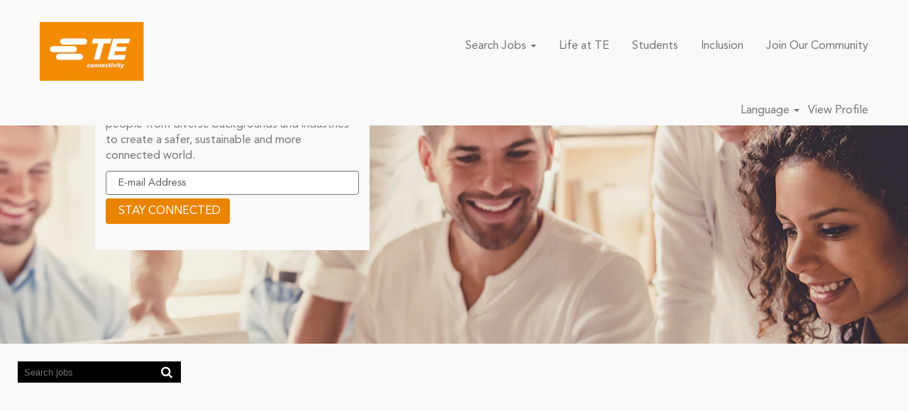

--- FILE ---
content_type: text/html;charset=UTF-8
request_url: https://careers.te.com/default/go/Other-Business-Support/3613500/?q=
body_size: 83000
content:
<!DOCTYPE html>
<html class="html5" xml:lang="en-US" lang="en-US" xmlns="http://www.w3.org/1999/xhtml">

        <head>
            <meta http-equiv="X-UA-Compatible" content="IE=edge,chrome=1" />
            <meta http-equiv="Content-Type" content="text/html;charset=UTF-8" />
            <meta http-equiv="Content-Type" content="text/html; charset=utf-8" />
                <meta name="viewport" content="width=device-width, initial-scale=1.0" />
                        <link type="text/css" class="keepscript" rel="stylesheet" href="https://careers.te.com/platform/bootstrap/3.4.8_NES/css/bootstrap.min.css" />
                            <link type="text/css" rel="stylesheet" href="/platform/css/j2w/min/bootstrapV3.global.responsive.min.css?h=906dcb68" />
                            <link type="text/css" rel="stylesheet" href="/platform/csb/css/navbar-fixed-top.css" />
                <script type="text/javascript" src="https://performancemanager8.successfactors.com/verp/vmod_v1/ui/extlib/jquery_3.5.1/jquery.js"></script>
                <script type="text/javascript" src="https://performancemanager8.successfactors.com/verp/vmod_v1/ui/extlib/jquery_3.5.1/jquery-migrate.js"></script>
            <script type="text/javascript" src="/platform/js/jquery/jquery-migrate-1.4.1.js"></script>
                <script type="application/javascript">
                </script>
            <title>Careers | Business Support | TE Connectivity</title>
        <meta name="title" content="Careers | Business Support | TE Connectivity" />
        <meta name="keywords" content="jobs, careers, TE Connectivity jobs, business support, engineering jobs, engineer, connectors, sensors," />
        <meta name="description" content="Apply online to jobs at TE Connectivity: Engineering Jobs, Manufacturing Jobs, Operations Jobs, Sales Jobs, Human Resource Jobs, and more." />   
        <link rel="canonical" href="https://careers.te.com/default/go/Other-Business-Support/3613500/" />      
        <link rel="alternate" type="application/rss+xml" title="Other Business Support" href="https://careers.te.com/services/rss/category/?catid=3613500" />

        <meta prefix="og: http://ogp.me/ns#" property="og:title" content="Careers | Business Support | TE Connectivity" />
        <meta prefix="og: http://ogp.me/ns#" property="og:description" content="Apply online to jobs at TE Connectivity: Engineering Jobs, Manufacturing Jobs, Operations Jobs, Sales Jobs, Human Resource Jobs, and more." />
        <meta name="twitter:card" content="summary" />
        <meta name="twitter:title" content="Careers | Business Support | TE Connectivity" />
        <meta name="twitter:description" content="Apply online to jobs at TE Connectivity: Engineering Jobs, Manufacturing Jobs, Operations Jobs, Sales Jobs, Human Resource Jobs, and more." />
                <link type="text/css" rel="stylesheet" href="//rmkcdn.successfactors.com/e2907dff/380f170c-31e4-4d41-afc7-7.css" />
                            <link type="text/css" rel="stylesheet" href="/platform/csb/css/header1.css?h=906dcb68" />
                            <link type="text/css" rel="stylesheet" href="/platform/css/j2w/min/sitebuilderframework.min.css?h=906dcb68" />
                            <link type="text/css" rel="stylesheet" href="/platform/css/j2w/min/sitebuilderframeworkunify.min.css?h=906dcb68" />
                            <link type="text/css" rel="stylesheet" href="/platform/css/j2w/min/BS3ColumnizedSearch.min.css?h=906dcb68" />
                            <link type="text/css" rel="stylesheet" href="/platform/fontawesome4.7/css/font-awesome-4.7.0.min.css?h=906dcb68" /><!-- Global site tag (gtag.js) - Google Analytics -->
<script async src="https://www.googletagmanager.com/gtag/js?id=UA-76808626-1"></script>
<script>
  window.dataLayer = window.dataLayer || [];
  function gtag(){dataLayer.push(arguments);}
  gtag('js', new Date());

  gtag('config', 'UA-76808626-1');
</script>
<script type='text/javascript' src='//platform-api.sharethis.com/js/sharethis.js#property=5b0efd25a6eebd0011a33ba4&product=sticky-share-buttons' async='async'></script>



        <link rel="shortcut icon" href="//rmkcdn.successfactors.com/e2907dff/905ce309-95ed-4020-875d-3.jpg" type="image/x-icon" />
                            <link type="text/css" rel="stylesheet" href="/platform/csb/css/fullContent.css?h=906dcb68" />
            <style id="antiClickjack" type="text/css">body{display:none !important;}</style>
            <script type="text/javascript" id="antiClickJackScript">
                if (self === top) {
                    var antiClickjack = document.getElementById("antiClickjack");
                    antiClickjack.parentNode.removeChild(antiClickjack);
                } else {
                    top.location = self.location;
                }
            </script>
        </head>

        <body class="coreCSB talentlanding-page body unify body" id="body">

        <div id="outershell" class="outershell">

    <div class="cookiePolicy cookiemanager" style="display:none" role="region" aria-labelledby="cookieManagerModalLabel">
        <div class="centered">
                <p>We use cookies to offer you the best possible website experience. Your cookie preferences will be stored in your browser’s local storage. This includes cookies necessary for the website's operation. Additionally, you can freely decide and change any time whether you accept cookies or choose to opt out of cookies to improve website's performance, as well as cookies used to display content tailored to your interests. Your experience of the site and the services we are able to offer may be impacted if you do not accept all cookies.</p>
            <button id="cookie-bannershow" tabindex="1" data-toggle="modal" data-target="#cookieManagerModal" class="link cookieSmallBannerButton secondarybutton shadowfocus">
                Modify Cookie Preferences</button>
            <div id="reject-accept-cookiewrapper">
            <button id="cookie-accept" tabindex="1" class="cookieSmallBannerButton cookiemanageracceptall shadowfocus">
                Accept All Cookies</button>
            </div>
        </div>
    </div>

    <div id="header" class="header headermain navbar navbar-default navbar-fixed-top" role="banner">
            <div id="headerbordertop" class="headerbordertop"></div>
        <script type="text/javascript">
            //<![CDATA[
            $(function()
            {
                /* Using 'skipLinkSafari' to include CSS styles specific to Safari. */
                if (navigator.userAgent.indexOf('Safari') != -1 && navigator.userAgent.indexOf('Chrome') == -1) {
                    $("#skipLink").attr('class', 'skipLinkSafari');
                }
            });
            //]]>
             $(document).ready(function() {
                $("#skipLink").click(function (e) {
                    e.preventDefault();
                    $("#content").focus().css('outline','none');
                    var offset = $(':target').offset();
                    var fixedHeaderHeight = $("#header").innerHeight();
                    var scrollto = offset.top - fixedHeaderHeight;
                    $('html, body').animate({scrollTop:scrollto}, 0);
                });
              });

        </script>
        <div id="skip">
            <a href="#content" id="skipLink" class="skipLink" title="Skip to main content"><span>Skip to main content</span></a>
        </div>

        <div class="limitwidth">
            <div class="menu desktop upper">
                <div class="inner" role="navigation" aria-label="Header Menu">
                        <a href="https://careers.te.com/" title="TE Connectivity" style="display:inline-block">
                            <img class="logo" src="//rmkcdn.successfactors.com/e2907dff/905ce309-95ed-4020-875d-3.jpg" alt="TE Connectivity" />
                        </a>
                    <ul class="nav nav-pills" role="list">
        <li class="dropdown">
            <a id="header1top0MenuButton" class="dropdown-toggle" data-toggle="dropdown" href="#" role="button" aria-expanded="false" title="Search Jobs" aria-controls="header1top0">
                Search Jobs <b class="caret"></b>
            </a>
            <ul class="dropdown-menu company-dropdown headerdropdown" id="header1top0" role="menu" aria-labelledby="header1top0MenuButton">
                        <li role="none"><a role="menuitem" href="/default/go/Engineering-&amp;-Technology/3605900/" title="Engineering &amp; Technology">Engineering &amp; Technology</a></li>
                        <li role="none"><a role="menuitem" href="/default/go/Manufacturing-&amp;-Operations/3613200/" title="Manufacturing &amp; Operations">Manufacturing &amp; Operations</a></li>
                        <li role="none"><a role="menuitem" href="/default/go/Supply-Chain-Operations/3609700/" title="Supply Chain Operations">Supply Chain Operations</a></li>
                        <li role="none"><a role="menuitem" href="/go/Sales-&amp;-Marketing/3608000/" title="Sales &amp; Marketing">Sales &amp; Marketing</a></li>
                        <li role="none"><a role="menuitem" href="/default/go/General-Management/3611100/" title="Strategy &amp; General Management">Strategy &amp; General Management</a></li>
                        <li role="none"><a role="menuitem" href="/default/go/Finance-&amp;-Accounting/3606500/" title="Finance &amp; Accounting">Finance &amp; Accounting</a></li>
                        <li role="none"><a role="menuitem" href="/default/go/Human-Resources/3611400/" title="Human Resources">Human Resources</a></li>
                        <li role="none"><a role="menuitem" href="/default/go/Customer-Service/3609000/" title="Customer Service">Customer Service</a></li>
                        <li role="none"><a role="menuitem" href="/default/go/Other-Business-Support/3613500/" title="Other Business Support">Other Business Support</a></li>
            </ul>
        </li>
        <li><a href="/content/Life-at-TE-/?locale=en_US" title="Life at TE ">Life at TE </a></li>
        <li><a href="/content/Students-/?locale=en_US" title="Students ">Students </a></li>
        <li><a href="/content/Inclusion/?locale=en_US" title="Inclusion">Inclusion</a></li>
        <li><a href="https://careers.te.com/lp/Join%20Our%20Talent%20Network%20-%20Life%20at%20TE/f6dfb8c7af81608d/?locale=en_US&amp;utm_source=careersite&amp;utm_campaign=Life at TE" title="Join Our Community" target="_blank">Join Our Community</a></li>
                    </ul>
                </div>
            </div>
        </div>

        <div class="menu mobile upper">
                <a href="https://careers.te.com/" title="TE Connectivity">
                    <img class="logo" src="//rmkcdn.successfactors.com/e2907dff/905ce309-95ed-4020-875d-3.jpg" alt="TE Connectivity" />
                </a>
            <div class="nav">
                    <div class="dropdown mobile-search">
                        <button id="searchToggleBtn" type="button" title="Search" aria-label="Search" class="dropdown-toggle" data-toggle="collapse" data-target="#searchSlideNav"><span class="mobilelink fa fa-search"></span></button>
                        <div id="searchSlideNav" class="dropdown-menu search-collapse">

        <input name="createNewAlert" type="hidden" value="false" />
        <div class="well well-small searchwell" role="search">
            <div class="row">

                <div class="col-lg-10">
                    <div class="input-group form-group">
                        <span class="input-group-addon glyphicon glyphicon-search" aria-label="Search by Keyword" title="Search by Keyword" id="sizing-addon1"></span>
                        <input type="search" data-testid="searchByKeywords" class="form-control" autocomplete="false" name="q" aria-label="Search by Keyword" placeholder="Search by Keyword" maxlength="50" />
                    </div>
                </div>
                <div class="col-lg-2">
                            <button onclick="navToSearchResults()" class="btn keywordsearchbutton" data-testid="submitJobSearchBtn" title="Search Jobs">Search Jobs</button>
                </div>
            </div>
        </div>

        <script type="text/javascript">
            //<![CDATA[
            window.savedFilter = "null";
            var isBrandedHostName = "false";
            //String isBrandedHostName is being used as multiple other places, so creating a new boolean variable to handle job search href.
            var isBrandedHostNameBool = "false" === "true";

            function navToSearchResults() {
                var brand = "";
                var isBrandFormEnabled = "false" === "true";
                if(j2w.SearchManager && j2w.SearchManager.search){
                    j2w.SearchResultsUnify.removeResultContent();
                    j2w.SearchManager.search(null);
                } else{
                    var sQueryParm = "";
                    $(".well-small.searchwell input:visible").each(function(index,item) {
                        sQueryParm += encodeURIComponent(item.name) + "=" + encodeURIComponent(item.value) + "&"
                    });
                    if (isBrandedHostNameBool) {
                        window.location.href = '/search/?'+ sQueryParm;
                    } else {
                        window.location.href = (brand && isBrandFormEnabled ? '/' + brand : '') + '/search/?'+ sQueryParm;
                    }
                }
            }

            (function(){

                var oSearchInputs = $('.searchwell .input-group > input');
                var submitButton = $('.searchwell .keywordsearchbutton:visible');
                oSearchInputs.on('keyup', function (e) {
                    if(e?.key?.toLowerCase() === 'enter') {
                        submitButton.trigger('click');
                    }
                });

            })()

            //]]>
        </script>
                        </div>
                    </div>
                <div class="dropdown mobile-nav">
                    <a id="hamburgerToggleBtn" href="#" title="Menu" aria-label="Menu" class="dropdown-toggle" aria-controls="nav-collapse-design1" aria-expanded="false" role="button" data-toggle="collapse" data-target="#nav-collapse-design1"><span class="mobilelink fa fa-bars"></span></a>
                    <ul id="nav-collapse-design1" class="dropdown-menu nav-collapse">
        <li class="dropdown">
            <a id="header1bot0MenuButton" class="dropdown-toggle" data-toggle="dropdown" href="#" role="button" aria-expanded="false" title="Search Jobs" aria-controls="header1bot0">
                Search Jobs <b class="caret"></b>
            </a>
            <ul class="dropdown-menu company-dropdown headerdropdown" id="header1bot0" role="menu" aria-labelledby="header1bot0MenuButton">
                        <li role="none"><a role="menuitem" href="/default/go/Engineering-&amp;-Technology/3605900/" title="Engineering &amp; Technology">Engineering &amp; Technology</a></li>
                        <li role="none"><a role="menuitem" href="/default/go/Manufacturing-&amp;-Operations/3613200/" title="Manufacturing &amp; Operations">Manufacturing &amp; Operations</a></li>
                        <li role="none"><a role="menuitem" href="/default/go/Supply-Chain-Operations/3609700/" title="Supply Chain Operations">Supply Chain Operations</a></li>
                        <li role="none"><a role="menuitem" href="/go/Sales-&amp;-Marketing/3608000/" title="Sales &amp; Marketing">Sales &amp; Marketing</a></li>
                        <li role="none"><a role="menuitem" href="/default/go/General-Management/3611100/" title="Strategy &amp; General Management">Strategy &amp; General Management</a></li>
                        <li role="none"><a role="menuitem" href="/default/go/Finance-&amp;-Accounting/3606500/" title="Finance &amp; Accounting">Finance &amp; Accounting</a></li>
                        <li role="none"><a role="menuitem" href="/default/go/Human-Resources/3611400/" title="Human Resources">Human Resources</a></li>
                        <li role="none"><a role="menuitem" href="/default/go/Customer-Service/3609000/" title="Customer Service">Customer Service</a></li>
                        <li role="none"><a role="menuitem" href="/default/go/Other-Business-Support/3613500/" title="Other Business Support">Other Business Support</a></li>
            </ul>
        </li>
        <li><a href="/content/Life-at-TE-/?locale=en_US" title="Life at TE ">Life at TE </a></li>
        <li><a href="/content/Students-/?locale=en_US" title="Students ">Students </a></li>
        <li><a href="/content/Inclusion/?locale=en_US" title="Inclusion">Inclusion</a></li>
        <li><a href="https://careers.te.com/lp/Join%20Our%20Talent%20Network%20-%20Life%20at%20TE/f6dfb8c7af81608d/?locale=en_US&amp;utm_source=careersite&amp;utm_campaign=Life at TE" title="Join Our Community" target="_blank">Join Our Community</a></li>
                    </ul>
                </div>
            </div>
        </div>
        <div class="lower headersubmenu">
            <div class="inner limitwidth">
                <div class="links">
                        <div id="langListContainer" class="language node dropdown header-one headerlocaleselector">
        <a id="langDropDownToggleBtn" class="dropdown-toggle languageselector" role="button" aria-expanded="false" data-toggle="dropdown" href="#" aria-controls="langListDropDown">Language <span class="caret"></span></a>
        <ul id="langListDropDown" role="menu" aria-labelledby="langDropDownToggleBtn" class="dropdown-menu company-dropdown headerdropdown">
                <li role="none">
                    <a role="menuItem" href="https://careers.te.com?locale=cs_CZ" lang="cs-CZ">Ceština (Ceská republika)</a>
                </li>
                <li role="none">
                    <a role="menuItem" href="https://careers.te.com?locale=de_DE" lang="de-DE">Deutsch (Deutschland)</a>
                </li>
                <li role="none">
                    <a role="menuItem" href="https://careers.te.com?locale=en_US" lang="en-US">English (United States)</a>
                </li>
                <li role="none">
                    <a role="menuItem" href="https://careers.te.com?locale=es_ES" lang="es-ES">Español (España)</a>
                </li>
                <li role="none">
                    <a role="menuItem" href="https://careers.te.com?locale=fr_FR" lang="fr-FR">Français (France)</a>
                </li>
                <li role="none">
                    <a role="menuItem" href="https://careers.te.com?locale=ja_JP" lang="ja-JP">日本語 (日本)</a>
                </li>
                <li role="none">
                    <a role="menuItem" href="https://careers.te.com?locale=ko_KR" lang="ko-KR">한국어 (대한민국)</a>
                </li>
                <li role="none">
                    <a role="menuItem" href="https://careers.te.com?locale=nl_NL" lang="nl-NL">Nederlands (Nederland)</a>
                </li>
                <li role="none">
                    <a role="menuItem" href="https://careers.te.com?locale=pt_BR" lang="pt-BR">Português (Brasil)</a>
                </li>
                <li role="none">
                    <a role="menuItem" href="https://careers.te.com?locale=zh_CN" lang="zh-CN">简体中文 (中文)</a>
                </li>
        </ul>
                        </div>
                        <div class="profile node">
			<div class="profileWidget">
					<a href="#" onclick="j2w.TC.handleViewProfileAction(event)" xml:lang="en-US" lang="en-US" style=" ">View Profile</a>
			</div>
                        </div>





                </div>
            </div>
        </div>
    </div>
    <style type="text/css">
        #content {
            padding-top: 0px;
        }
    </style>

    <script type="text/javascript" classhtmlattribute="keepscript" src="/platform/js/j2w/j2w.bootstrap.collapse.js"></script>
    <script type="text/javascript" classhtmlattribute="keepscript" src="/platform/js/j2w/j2w.bootstrap.dropdown.js"></script>
        
        <script type="text/javascript">
            //<![CDATA[
                $(document).on('resizeFixedHeader', function () {
                    $('#fixedHeaderInlineStyle').remove();
                    $("<style type='text/css' id='fixedHeaderInlineStyle'>@media only screen and (min-width: 767px) { body { padding-top: " + $('#header').outerHeight(true) + "px;} }</style>").appendTo("head");
                }).trigger('resizeFixedHeader');
                $(window).on( "ready", function() {
                    $(document).trigger('resizeFixedHeader');
                });
                $(window).on( "load", function() {
                    $(document).trigger('resizeFixedHeader');
                });
            //]]>
        </script>
            <div id="innershell" class="innershell">
                <div id="content" tabindex="-1" class="content" role="main">
                    <div class="inner">
        <div id="category-header" class="sr-only">
                    <h1 id="category-name" class="sr-only">Other Business Support
                    </h1>
        </div>
    <style type="text/css">
        .tcjoin364f795e93770932 input{
            border: 1px solid #747678;
        }
        .tcjoin364f795e93770932 input:focus{
            border: 1px dashed #5B94FF !important;
            outline: none !important;
        }
    </style>
    <div dir="auto" style=" " class="tcjoin tcjoin364f795e93770932 rtltextaligneligible center unmodified backgroundimage87190521-adf6-4204-8a58-c         backgroundcolor43b8a8c913e25102 displayDT ">
        <div class="inner">
            <div class="blank col-sm-1">
            </div>
            <div class="inner col-sm-4">
                <div class="join backgroundcolor43b8a8c913e25102" title="">
                            <h2 class="h1 fontcolorcd4208c589d25186 fontalign-left" style="font-family:custom011f79a2ced74152a008f; font-size:30px;">
                                BUSINESS SUPPORT</h2>

                    <div class="fontcolor84991b48634be7f9" style="font-family:custom011f79a2ced74152a008f; font-size:16px;"><p>You will unleash your potential working with people from diverse backgrounds and industries to create a safer, sustainable and more connected world.</p>
                    </div>
                    <form class="join-form form-control-100 fontcolor84991b48634be7f9" action="https://career8.successfactors.com/career?site=&amp;company=TEConnect&amp;lang=en%5FUS&amp;login_ns=register&amp;career_ns=home&amp;navBarLevel=MY_PROFILE" method="post" onsubmit="j2w.TC.handleJoinForm(event)">
                            <input name="ucc_email" class="join-email form-control" aria-label="E-mail Address" placeholder="E-mail Address" type="text" autocomplete="off" />
                        <input value="STAY CONNECTED" title="STAY CONNECTED" type="submit" class="join-submit btn" style="font-family:custom011f79a2ced74152a008f; font-size:16px;" />
                    </form>
                </div>
            </div>
            <div class="blank col-sm-7">
            </div>
        </div>
    </div>

    <div class="customPlugin customPlugin-7e923b55d83f613c displayDTM">
        <div class="inner"><!-- Google tag (gtag.js) -->
<script async src="https://www.googletagmanager.com/gtag/js?id=G-2F3QPKZX8N"></script>
<script>
  window.dataLayer = window.dataLayer || [];
  function gtag(){dataLayer.push(arguments);}
  gtag('js', new Date());

  gtag('config', 'G-2F3QPKZX8N');
</script>
        </div>
    </div>
    <style type="text/css">
        .tcjoin7354ec6475de5e23 input{
            border: 1px solid #747678;
        }
        .tcjoin7354ec6475de5e23 input:focus{
            border: 1px dashed #5B94FF !important;
            outline: none !important;
        }
    </style>
    <div dir="auto" style=" " class="tcjoin tcjoin7354ec6475de5e23 rtltextaligneligible center unmodified backgroundimage87190521-adf6-4204-8a58-c         backgroundcolor43b8a8c913e25102 displayM ">
        <div class="inner">
            <div class="blank col-sm-1">
            </div>
            <div class="inner col-sm-4">
                <div class="join backgroundcolor43b8a8c913e25102" title="">
                            <h2 class="h1 fontcolorcd4208c589d25186 fontalign-left" style="font-family:custom011f79a2ced74152a008f; font-size:20px;">
                                BUSINESS SUPPORT</h2>

                    <div class="fontcolor84991b48634be7f9" style="font-family:custom011f79a2ced74152a008f; font-size:16px;"><p>You will unleash your potential working with people from diverse backgrounds and industries to create a safer, sustainable and more connected world.</p>
                    </div>
                    <form class="join-form form-control-100 fontcolor84991b48634be7f9" action="https://career8.successfactors.com/career?site=&amp;company=TEConnect&amp;lang=en%5FUS&amp;login_ns=register&amp;career_ns=home&amp;navBarLevel=MY_PROFILE" method="post" onsubmit="j2w.TC.handleJoinForm(event)">
                            <input name="ucc_email" class="join-email form-control" aria-label="Enter E-mail Address" placeholder="Enter E-mail Address" type="text" autocomplete="off" />
                        <input value="STAY CONNECTED" title="STAY CONNECTED" type="submit" class="join-submit btn" style="font-family:custom011f79a2ced74152a008f; font-size:16px;" />
                    </form>
                </div>
            </div>
            <div class="blank col-sm-7">
            </div>
        </div>
    </div>

    <span id="catgroup-border"></span>
    <div id="search-wrapper">
        <div id="actions">
        </div>
    </div>
    <div id="job-table">
            <script type="application/javascript"> //<![CDATA[
            var googleJobMapStyles={
                locationMarkerColor: 'feb031b9',
                selectedLocationMarkerColor: '353b7136',
                showLocationMarkerBorder: 'true',
                locationMarkerBorderColor: '9f663b84097e57eb',
                locationMarkerFontStack: 'Arial, Helvetica, sans-serif',
                locationMarkerFontSize: '12',
                locationMarkerFontColor: '9f663b84097e57eb',
                googleMapStyles: ''
            }
            //]]>
            </script>
        
        <script type="application/javascript">
            //<![CDATA[
            var session = {
                loggedIn: 'false',
                trulyLoggedIn: 'false'
            };
            var esid = 'PTEmyMPZCu4fOhaffC%2FSiw%3D%3D';
            if (typeof resultStyles === 'undefined') {
              var resultStyles = {
                colors: [],
                isGoogleJobMapEnabled: 'true',
                showAISkillsMatchComponent: "false",
                enableDpcs4ResumeSkillsMatch: 'false',
                googleMapId: '3ec7e1c1cf048735',
                jobAlertEnabled: 'true',
                companyId: 'TEConnect',
                apiURL: 'https://api8.successfactors.com',
                currentLocale: 'en_US',
                defaultLocale: 'en_US',
                pagination: {
                  paginationFontStyleFontName: 'Arial, Helvetica, sans-serif',
                  paginationFontStyleFontSize: '14',
                  paginationFontStyleFontColor: '5c8b1d19',
                  paginationHoverColor: '22a76a56',
                  paginationCurrentPageNumberFontColor: '9f663b84097e57eb'
                },
                facetStyles: {
                  facetStyleBackgroundColor: '9a2083ef',
                  facetStyleCardBorder: 'show',
                  facetStyleBorderColor: 'ec6b2df9',
                  facetStyleLineSeparatorColor: 'ec6b2df9'
                },
                facetFonts: {
                  facetFontFacetHeaderFontName: 'Arial, Helvetica, sans-serif',
                  facetFontFacetHeaderFontSize: '16',
                  facetFontFacetHeaderFontColor: '5c8b1d19',
                  facetFontFacetFieldFontName: 'Arial, Helvetica, sans-serif',
                  facetFontFacetFieldFontSize: '16',
                  facetFontFacetFieldFontColor: '5c8b1d19',
                  facetFontFacetLabelFontName: 'Verdana, Geneva, sans-serif',
                  facetFontFacetLabelFontSize: '14',
                  facetFontFacetLabelFontColor: '5c8b1d19',
                },
                searchFacet: {
                  facetFields: []
                },
                searchToken: {
                  searchTokenFontName: 'Arial, Helvetica, sans-serif',
                  searchTokenFontSize: '14',
                  searchTokenFontColor: 'f30cca5b',
                  searchTokenBackgroundColor: '9f663b84097e57eb',
                  searchTokenOutlineColor: 'e53c78a1',
                  sortByLabelTextFontName: 'Arial, Helvetica, sans-serif',
                  sortByLabelTextFontSize: '16',
                  sortByLabelTextFontColor: '08d37635',
                  clearLabelTextFontName: 'Arial, Helvetica, sans-serif',
                  clearLabelTextFontSize: '14',
                  clearLabelTextFontColor: '22a76a56',
                  jobAlertLinkLabelTextFontName: 'Arial, Helvetica, sans-serif',
                  jobAlertLinkLabelTextFontSize: '16',
                  jobAlertLinkLabelTextFontColor: '22a76a56',
                  jobAlertLinkLabelTextHoverColor: 'f30cca5b'
                },
                searchBar: {
                  searchableFields: [],
                  locationSearchableFields: []
                },
                jobResultsCard: {
                  displayStyle: {
                    cardVerticalSpace: 'none',
                    cardBorderDisplay: 'show',
                    cardBorderRadius: 'slightlyRound',
                    cardHeaderFontName: 'Arial, Helvetica, sans-serif',
                    cardHeaderFontSize: '16',
                    cardBodyFontName: 'Arial, Helvetica, sans-serif',
                    cardBodyFontSize: '14',
                    cardFooterFontName: 'Arial, Helvetica, sans-serif',
                    cardFooterFontSize: '14',
                    cardBackgroundColor: '9f663b84097e57eb',
                    cardBackgroundColorFocus: 'ba96870f',
                    cardBodyFontColor: '08d37635',
                    cardBorderColor: 'ec6b2df9',
                    cardFooterFontColor: '08d37635',
                    cardHeaderFontColor: '22a76a56',
                    titleHoverColor: '1abccad9',
                    lineSeparatorColor: 'ec6b2df9',
                    searchTitleFontName: 'Arial, Helvetica, sans-serif',
                    searchTitleFontSize: '16',
                    searchTitleFontColor: '5c8b1d19'
                  },
                  fieldConfigurationExternal: {
                    resultCardTitle: "",
                    resultCardDescription: "",
                    resultCardFooter: []
                  }
                },
                globalConfig: {
                  siteFont: 'custom011f79a2ced74152a008f',
                  siteFontSize: '16',
                  limitSearchPageResultsToBrand: 'false',
                  isBrandedSearchFormEnabled: 'false'
                },
                globalStyle: {
                  buttonBackgroundColorId: 'cd4208c589d25186',
                  buttonFontColorId: 'd5cd1444a432b4ce',
                  buttonHighlightBackgroundColorId: 'cd4208c589d25186',
                  buttonLinkHoverColorId: 'c63bfd23',
                  contentBackgroundColorId: '43b8a8c913e25102',
                  contentTextColorId: '84991b48634be7f9',
                  mainStyle: {
                    primaryButtonStyle: {
                      fontColor: 'd5cd1444a432b4ce',
                      backgroundColor: 'cd4208c589d25186',
                      highlightColor: 'cd4208c589d25186',
                      linkHoverColor: 'c63bfd23',
                      borderStyle: {
                        showBorder: 'false',
                        borderColor: 'feb031b9'
                      }
                    },
                    secondaryButtonStyle: {
                      fontColor: 'd703f0b6',
                      backgroundColor: '9f663b84097e57eb',
                      highlightColor: '7157e08c',
                      linkHoverColor: 'd703f0b6',
                      borderStyle: {
                        showBorder: 'true',
                        borderColor: '6d110c44'
                      }
                    }
                  },
                  modalDialogStyle: {
                    headerStyle: {
                      font: 'Arial, Helvetica, sans-serif',
                      fontColor: '5c8b1d19',
                      fontSize: '16'
                    },
                    backgroundColor: '9f663b84097e57eb',
                    bodyTextStyle: {
                      font: 'Arial, Helvetica, sans-serif',
                      fontColor: '08d37635'
                    },
                    loadingMessageStyle: {
                      font: 'Arial, Helvetica, sans-serif',
                      fontColor: '5c8b1d19',
                      fontSize: '14'
                    },
                    cornerStyle: {
                      cornerType: 'slightlyRounded'
                    },
                    borderColor: 'd82ef055',
                    lineSeparatorColor: '39fb66b1'
                  },
                  searchStyle: {
                    resumeSkillsMatchStyle: {
                      titleStyle: {
                        font: 'Arial, Helvetica, sans-serif',
                        fontColor: '5c8b1d19',
                        fontSize: '16'
                      },
                      descriptionStyle: {
                        font: 'Arial, Helvetica, sans-serif',
                        fontColor: '5c8b1d19',
                        fontSize: '14'
                      },
                      matchIndicatorTextStyle: {
                        font: 'Arial, Helvetica, sans-serif',
                        fontColor: '22a76a56',
                        fontSize: '12'
                      },
                      matchIndicatorBackgroundColor: '24d059b9',
                      matchIndicatorBorderColor: 'a5c55097',
                      skillLabelStyle: {
                        font: 'Arial, Helvetica, sans-serif',
                        fontColor: '5c8b1d19',
                        fontSize: '12'
                      },
                      skillPillBackgroundColor: '1cd9fb9f',
                      skillPillBorderColor: 'ad269168'
                    },
                    skillsCloudStyle: {
                      panelBorderColor: '39fb66b1',
                      panelCornerStyle: {
                        cornerType: 'slightlyRounded'
                      },
                      panelBackgroundColor: '9f663b84097e57eb',
                      panelHeaderStyle: {
                        font: 'Arial, Helvetica, sans-serif',
                        fontColor: '5c8b1d19',
                        fontSize: '16'
                      },
                      panelSubHeaderStyle: {
                        font: 'Arial, Helvetica, sans-serif',
                        fontColor: '5c8b1d19',
                        fontSize: '14'
                      },
                      panelHelpTextStyle: {
                        font: 'Arial, Helvetica, sans-serif',
                        fontColor: '08d37635',
                        fontSize: '14'
                      },
                      pillBackgroundColor: '1cd9fb9f',
                      pillBorderColor: 'ad269168',
                      pillTextStyle: {
                        font: 'Arial, Helvetica, sans-serif',
                        fontColor: '5c8b1d19',
                        fontSize: '12'
                      },
                      selectedPillTextColor: '22a76a56',
                      selectedPillBackgroundColor: '7b275a26',
                      selectedPillBorderColor: 'a5c55097',
                      expandSkillsTextColor: '22a76a56'
                    }
                  }
                }
              }
              //]]>
              var rmkColors = [];
              
                rmkColors.push(
                {
                  colorId:"08d37635",
                  type: "solid",
                  hexcolor1:"#556B82",
                  hexcolor2:""
                });
              
                rmkColors.push(
                {
                  colorId:"1abccad9",
                  type: "solid",
                  hexcolor1:"#333333",
                  hexcolor2:""
                });
              
                rmkColors.push(
                {
                  colorId:"1cd9fb9f",
                  type: "solid",
                  hexcolor1:"#EFF1F2",
                  hexcolor2:""
                });
              
                rmkColors.push(
                {
                  colorId:"1d2db517925e4e3f55f919a8953fea84",
                  type: "solid",
                  hexcolor1:"#123456",
                  hexcolor2:""
                });
              
                rmkColors.push(
                {
                  colorId:"1e9a8a5d364cf974",
                  type: "solid",
                  hexcolor1:"#0066a1",
                  hexcolor2:""
                });
              
                rmkColors.push(
                {
                  colorId:"22a76a56",
                  type: "solid",
                  hexcolor1:"#0064D9",
                  hexcolor2:""
                });
              
                rmkColors.push(
                {
                  colorId:"24d059b9",
                  type: "solid",
                  hexcolor1:"#EBF3FF",
                  hexcolor2:""
                });
              
                rmkColors.push(
                {
                  colorId:"353b7136",
                  type: "solid",
                  hexcolor1:"#FF8000",
                  hexcolor2:""
                });
              
                rmkColors.push(
                {
                  colorId:"39fb66b1",
                  type: "solid",
                  hexcolor1:"#D9D9D9",
                  hexcolor2:""
                });
              
                rmkColors.push(
                {
                  colorId:"43b8a8c913e25102",
                  type: "solid",
                  hexcolor1:"#f9f9f9",
                  hexcolor2:""
                });
              
                rmkColors.push(
                {
                  colorId:"5c8b1d19",
                  type: "solid",
                  hexcolor1:"#1D2D3E",
                  hexcolor2:""
                });
              
                rmkColors.push(
                {
                  colorId:"6d110c44",
                  type: "solid",
                  hexcolor1:"#83888B",
                  hexcolor2:""
                });
              
                rmkColors.push(
                {
                  colorId:"7157e08c",
                  type: "solid",
                  hexcolor1:"#DCDFE3",
                  hexcolor2:""
                });
              
                rmkColors.push(
                {
                  colorId:"76a1865d",
                  type: "solid",
                  hexcolor1:"#D8D8D8",
                  hexcolor2:""
                });
              
                rmkColors.push(
                {
                  colorId:"7b275a26",
                  type: "solid",
                  hexcolor1:"#E8F3FF",
                  hexcolor2:""
                });
              
                rmkColors.push(
                {
                  colorId:"7bc6be0c",
                  type: "solid",
                  hexcolor1:"#C6C6C6",
                  hexcolor2:""
                });
              
                rmkColors.push(
                {
                  colorId:"821f047d",
                  type: "solid",
                  hexcolor1:"#222222",
                  hexcolor2:""
                });
              
                rmkColors.push(
                {
                  colorId:"84991b48634be7f9",
                  type: "solid",
                  hexcolor1:"#747678",
                  hexcolor2:""
                });
              
                rmkColors.push(
                {
                  colorId:"9a2083ef",
                  type: "solid",
                  hexcolor1:"#F4F4F4",
                  hexcolor2:""
                });
              
                rmkColors.push(
                {
                  colorId:"9f663b84097e57eb",
                  type: "solid",
                  hexcolor1:"#ffffff",
                  hexcolor2:""
                });
              
                rmkColors.push(
                {
                  colorId:"a5c55097",
                  type: "solid",
                  hexcolor1:"#B5D7FF",
                  hexcolor2:""
                });
              
                rmkColors.push(
                {
                  colorId:"a880bb1b",
                  type: "solid",
                  hexcolor1:"#999999",
                  hexcolor2:""
                });
              
                rmkColors.push(
                {
                  colorId:"ad269168",
                  type: "solid",
                  hexcolor1:"#788FA6",
                  hexcolor2:""
                });
              
                rmkColors.push(
                {
                  colorId:"b6a533a1",
                  type: "solid",
                  hexcolor1:"#000000",
                  hexcolor2:""
                });
              
                rmkColors.push(
                {
                  colorId:"b9a00efb6f5c6e8a56a91390486728b2",
                  type: "solid",
                  hexcolor1:"#2e4957",
                  hexcolor2:"#000000"
                });
              
                rmkColors.push(
                {
                  colorId:"ba96870f",
                  type: "solid",
                  hexcolor1:"#F6F6F6",
                  hexcolor2:""
                });
              
                rmkColors.push(
                {
                  colorId:"c63bfd23",
                  type: "solid",
                  hexcolor1:"#5B94FF",
                  hexcolor2:""
                });
              
                rmkColors.push(
                {
                  colorId:"cd4208c589d25186",
                  type: "solid",
                  hexcolor1:"#e98300",
                  hexcolor2:"#000000"
                });
              
                rmkColors.push(
                {
                  colorId:"d5cd1444a432b4ce",
                  type: "solid",
                  hexcolor1:"#ffffff",
                  hexcolor2:"#000000"
                });
              
                rmkColors.push(
                {
                  colorId:"d703f0b6",
                  type: "solid",
                  hexcolor1:"#45484A",
                  hexcolor2:""
                });
              
                rmkColors.push(
                {
                  colorId:"d82ef055",
                  type: "solid",
                  hexcolor1:"#828C97",
                  hexcolor2:""
                });
              
                rmkColors.push(
                {
                  colorId:"e11e3d68741c67c9",
                  type: "solid",
                  hexcolor1:"#ffffff",
                  hexcolor2:""
                });
              
                rmkColors.push(
                {
                  colorId:"e53c78a1",
                  type: "solid",
                  hexcolor1:"#D6DADE",
                  hexcolor2:""
                });
              
                rmkColors.push(
                {
                  colorId:"ec6b2df9",
                  type: "solid",
                  hexcolor1:"#D6D6D6",
                  hexcolor2:""
                });
              
                rmkColors.push(
                {
                  colorId:"f30cca5b",
                  type: "solid",
                  hexcolor1:"#223548",
                  hexcolor2:""
                });
              
                rmkColors.push(
                {
                  colorId:"feb031b9",
                  type: "solid",
                  hexcolor1:"#0070F2",
                  hexcolor2:""
                });
              
              resultStyles.colors = rmkColors;
              var facetFields = [];
              
                facetFields.push(
                {
                  fieldId:"filter7",
                  label:"Job Country"
                })
              
                facetFields.push(
                {
                  fieldId:"TE_JobFamily",
                  label:"Job Family"
                })
              
              resultStyles.searchFacet.facetFields = facetFields;
              var jobResultsCardFields = [];
              
                jobResultsCardFields.push(
                {
                  fieldId: "department_obj",
                  label: "Department",
                  showLabel: true,
                  fieldType: "object"
                });
              
                jobResultsCardFields.push(
                {
                  fieldId: "TE_JobFamily",
                  label: "Job Family",
                  showLabel: true,
                  fieldType: "object"
                });
              
              resultStyles.jobResultsCard.fieldConfigurationExternal.resultCardFooter = jobResultsCardFields;
            }
            //<![CDATA[
            var CSRFToken = "1f677061-551c-4e85-aa00-26d2f2f56927";
            var appParams = {
                locale:  "en_US",
                categoryId: "3613500",
                keywords: "",
                location: "",
                pageNumber: "",
                sortBy: "",
                facetFilters: '',
                brand: "",
                jobAlerts: "",
                alertId: "",
                rcmCandidateId: "",
                referrer: "rmk-map.jobs2web.com"
              };
            //]]>
        </script>
            <script type="application/javascript" src="https://performancemanager8.successfactors.com/verp/vmod_3/ui/widget-loader/resources/widget-loader.js"></script>
            <script type="application/javascript" src="/platform/js/widgets/reactWidgetLoader.js"></script>
            <div id="root"></div>

        <script type="application/javascript">

          /* Define the widget setting */
          var unifyBuildVersion = "RMK/j2w-all-multibranch-CI/b2511.42";
          var unifyTag = "master";
          if(unifyBuildVersion.lastIndexOf('/') > 0) {
            unifyTag = unifyBuildVersion.substring(unifyBuildVersion.lastIndexOf('/') + 1);
          }
          var unifyWidgetMetaTagContent = {
            "xweb/rmk-jobs-search": {
              resourceMapping: {
                "xweb/common-messagebundles/i18n/common-components/messagebundle.properties": "https://performancemanager8.successfactors.com/messagebundle/_/vmod_3/common!/verp/ui/common-messagebundles/resources/i18n/common-components/messagebundle.properties"
              },
              manifest: {
                "async": true,
                "path": "asset-manifest-entrypoints.json?tag="+ unifyTag
              },
              root: {
                verp : {
                  baseUrl: "https://performancemanager8.successfactors.com/verp/vmod_3",
                  module: "rmk-jobs-search",
                  tag: unifyTag
                }
              }
            }
          };
          /* Set the widget meta tag */
          var unifyWidgetMetaTag =  document.querySelector("meta[name='xweb-widgets']") || document.createElement("meta");
          unifyWidgetMetaTag.setAttribute('name', 'xweb-widgets');
          unifyWidgetMetaTag.setAttribute('content', JSON.stringify(unifyWidgetMetaTagContent));
          document.head.appendChild(unifyWidgetMetaTag);
        </script>
        <script type="application/javascript">

            /* ReInitialize to avoid timing issue for JS loading and Push the widget in array of widgetLoader components */
          window['widgetLoaderComponents'] = window['widgetLoaderComponents'] || [];
          window['widgetLoaderComponents'].push({widgetName: 'xweb/rmk-jobs-search', widgetRenderId:'jobSearch_8b044cd8618acfac', uiComponentName:'jobSearch'});
        </script>
        <div id="jobSearch_8b044cd8618acfac">
        </div>
    </div>
        <style type="text/css">
                .googlejobmap82186d2ca3704113 div.mapcontainer iframe,.googlejobmap82186d2ca3704113 div.mapcontainer{min-height:300px;}
        </style>
    <div style=" " class="map googlejobmap82186d2ca3704113 displayDTM ">

        <noscript>
            <p>Please enable JavaScript</p>
        </noscript>

            <style type="text/css">
                .mapcontainer {
                    position: relative;
                    min-height: 400px;
                    padding-top: 0px;
                    overflow: hidden;
                    border: 0px;
                }

                .mapcontainer iframe {
                    position: absolute;
                    top: 0;
                    left: 0;
                    min-height: 400px;
                    width: 1px;
                    min-width: 100%;
                    *width: 100%;
                }

                @media (max-width: 767px) {
                    .mapcontainer {
                        min-height: 300px;
                    }

                    .mapcontainer iframe {
                        min-height: 300px;
                        width: 100%;
                        *width: 100%;
                    }
                }

             
                .map-hidden-content a {
                   position: absolute;
                   left: -9999px;
                   z-index: 999;
                   padding: 1em;
                   background-color: black;
                   color: white;
                   opacity: 0;
                }

                .map-hidden-content a:focus {
                    left: 50%;
                    transform: translateX(-50%);
                    opacity: 1;
                }

            </style>

            <script type="text/javascript">

                //<![CDATA[
                var getHashValue = function (key) {
                    var matches = location.hash.match(new RegExp(key + '=([^&]*)'));
                    return matches ? matches[1] : null;
                };

                var buildIframeUrl = function () {
                    var zoom = "",
                            center = "",
                            keyword = "",
                            regionCode = "";

                    if (getHashValue('zoom')) {
                        zoom = getHashValue('zoom');
                    } else {
                        zoom = '1';
                    }

                    if (getHashValue('center')) {
                        center = getHashValue('center');
                    } else {
                        center = '25,5';
                    }

                    if (getHashValue('keyword')) {
                        keyword = getHashValue('keyword');
                    }

                    if (getHashValue('regionCode')) {
                        regionCode = getHashValue('regionCode');
                    } else {
                        regionCode = 'US';
                    }

                    var url = "https://";
                    url += "rmk-map.jobs2web.com/map/";
                    url += "?esid=PTEmyMPZCu4fOhaffC%2FSiw%3D%3D&locale=en_US&uselcl=true";
                    url += "&jobdomain=careers.te.com";
                    url += "&maplbljob=Job";
                    url += "&maplbljobs=jobs";
                    url += "&mapbtnsearchjobs=Search+jobs";
                    url += "&centerpoint=" + center + "&mapzoom=" + zoom + "&keyword=" + keyword;
                    url += "&regionCode=" + regionCode;
                    url += "&mapbrand=";
                    url += '&limittobrand=false'

                    return url;
                }

                //]]>
            </script>
                    <div class="map-hidden-content">
                        <h2 class="sr-only">Screen readers cannot read the following searchable map.</h2>
                        <a href="/search/">Follow this link to reach our Job Search page to search for available jobs in a more accessible format.</a>
                    </div>
                            
                            <div class="mapcontainer">
                                <script type="text/javascript">
                                    //<![CDATA[

                                    // we need to pass along just the URL before the #, if it exists
                                    var href = 'http\x3A\x2F\x2Fcareers.te.com\x2Fdefault\x2Fgo\x2FOther\x2DBusiness\x2DSupport\x2F3613500\x2F\x3Fq\x3D';
                                    href = href.split("#")[0];

                                    var mapSrc = buildIframeUrl() + '&parentURL=' + encodeURIComponent(href) ;

                                    // name being set to Date.now() is to bust some weird caching issues
                                    document.write('<iframe id="iframe" title="Google job map" src="' + mapSrc + '" allowfullscreen="" frameborder="0" scrolling="no" ></iframe>');

                                    // hack to force browser to not cache iframe results, even though URL may be different
                                    var _iframe = document.getElementById('iframe');
                                    _iframe.contentWindow.location.href = _iframe.src;

                                    //]]>
                                </script>
                            </div>
    </div>
                    </div>
                </div>
            </div>

    <div id="footer" role="contentinfo">
        <div id="footerRowTop" class="footer footerRow">
            <div class="container ">

    <div id="footerInnerLinksSocial" class="row">
        <ul class="inner links" role="list">
                    <li><a href="http://www.te.com" title="TE Connectivity Home" target="_blank">TE Connectivity Home</a></li>
                    <li><a href="http://www.te.com/content/dam/te-com/documents/about-te/careers/global/TE-Connectivity-Applicant-Privacy-Statement.pdf" title="Applicant Privacy" target="_blank">Applicant Privacy</a></li>
                    <li><a href="http://www.te.com/content/dam/te-com/documents/about-te/careers/global/eeo-policy.pdf" title="Equal Employment Opportunity" target="_blank">Equal Employment Opportunity</a></li>
                    <li><a href="#cookieManagerModal" role="button" title="Cookie Consent Manager" data-target="#cookieManagerModal" data-toggle="modal">Cookie Consent Manager</a></li>
                    <li><a href="https://careers.te.com/content/Policies/" title="Other Policies" target="_blank">Other Policies</a></li>
        </ul>
        </div>
            </div>
        </div>

        <div id="footerRowBottom" class="footer footerRow">
            <div class="container ">
                    <p>TE Connectivity does not accept unsolicited assistance from third parties for employment opportunities. All CVs/resumes submitted to any TE employee by a third party without a valid written search agreement for that specific position will not be entitled to any form of compensation and such submission shall be deemed the sole property of TE.  No fee will be paid in the event an individual is hired by TE regardless of any third party submission where no pre-existing written search agreement is in place. If an agency agreement is in place, submissions are position specific. General submissions not targeted at a specific employment opportunity will not be entitled to any form of compensation. Please, no phone calls or emails.   © 2023 TE Connectivity Corporation. All Rights Reserved.</p>
            </div>
        </div>
    </div>
        </div>
    
    <style>
        .onoffswitch .onoffswitch-inner:before {
            content: "Yes";
        }
        .onoffswitch .onoffswitch-inner:after {
            content: "No";
        }

    </style>
    <div class="outershell cookiemanageroutershell">
        <div class="modal fade cookiemanager" data-keyboard="true" data-backdrop="static" id="cookieManagerModal" tabindex="-1" role="dialog" aria-labelledby="cookieManagerModalLabel">
            <div class="modal-dialog modal-lg modal-dialog-centered styled">

                
                <div class="modal-content">
                    <div class="modal-header" aria-live="assertive">
                        <button type="button" class="close" data-dismiss="modal" aria-label="close"><span aria-hidden="true">×</span></button>
                        <h2 class="modal-title text-center" id="cookieManagerModalLabel">Cookie Consent Manager</h2>
                    </div>
                    <div class="modal-body">
                        <div id="cookie-info" class="cookie-info">
                                <p>When you visit any website, it may store or retrieve information on your browser, mostly in the form of cookies. Because we respect your right to privacy, you can choose not to allow some types of cookies. However, blocking some types of cookies may impact your experience of the site and the services we are able to offer.</p>
                        </div>
                        <div id="action-block" class="action-block">
                            <div id="requiredcookies">
                                <div class="row display-table">
                                    <div class="col-sm-10 display-table-cell">
                                        <div class="title-section">
                                            <h3 class="title" id="reqtitle">Required Cookies</h3>
                                            <div id="reqdescription">
                                                    <p>These cookies are required to use this website and can't be turned off.</p>
                                            </div>
                                        </div>
                                    </div>
                                    <div class="col-sm-2 display-table-cell">
                                        <div class="toggle-group cookietoggle">
                                            <input type="checkbox" role="switch" class="cookiecheckbox" name="req-cookies-switch-1" id="req-cookies-switch-1" checked="" onclick="return false;" aria-labelledby="reqtitle" disabled="disabled" />
                                            
                                            <label for="req-cookies-switch-1"></label>
                                            <div class="onoffswitch" aria-hidden="true">
                                                <div class="onoffswitch-label">
                                                    <div class="onoffswitch-inner"></div>
                                                    <div class="onoffswitch-switch"></div>
                                                </div>
                                            </div>
                                        </div>
                                    </div>
                                </div>
                                <div class="row">
                                    <div class="col-sm-12">
                                        <button data-toggle="collapse" data-target="#requiredcookies-config" class="arrow-toggle link linkfocusborder" aria-label="Required Cookies Show More Details">
                                            <i class="glyphicon glyphicon-chevron-right"></i>
                                            <i class="glyphicon glyphicon-chevron-down"></i>
                                            Show More Details
                                        </button>

                                        <div id="requiredcookies-config" class="collapse">
                                            <table class="table">
                                                <caption>Required Cookies</caption>
                                                <thead>
                                                <tr>
                                                    <th scope="col" class="col-sm-2">Provider</th>
                                                    <th scope="col" class="col-sm-9">Description</th>
                                                    <th scope="col" class="col-sm-1"><span class="pull-right">Enabled</span></th>
                                                </tr>
                                                </thead>
                                                <tbody>
                                                    <tr>
                                                        <th scope="row">SAP as service provider</th>
                                                        <td id="SAPasserviceproviderreqdescription">
                                                            <div role="region" aria-label="SAP as service provider-Description">We use the following session cookies, which are all required to enable the website to function:<br /><ul><li>"route" is used for session stickiness</li><li>"careerSiteCompanyId" is used to send the request to the correct data center</li><li>"JSESSIONID" is placed on the visitor's device during the session so the server can identify the visitor</li><li>"Load balancer cookie" (actual cookie name may vary)  prevents a visitor from bouncing from one instance to another</li></ul>
                                                            </div>
                                                        </td>
                                                        <td>
                                                            <div class="toggle-group cookietoggle">
                                                                
                                                                <input type="checkbox" role="switch" class="cookiecheckbox" data-usercountrytype="optin" id="req-cookies-switch-2" checked="" onclick="return false;" disabled="disabled" aria-label="Cookies from provider SAPasserviceprovider are required and cannot be turned off" />
                                                                <label for="req-cookies-switch-2"></label>
                                                                <div class="onoffswitch" aria-hidden="true">
                                                                    <div class="onoffswitch-label">
                                                                        <div class="onoffswitch-inner"></div>
                                                                        <div class="onoffswitch-switch"></div>
                                                                    </div>
                                                                </div>
                                                            </div>
                                                        </td>
                                                    </tr>
                                                </tbody>
                                            </table>
                                        </div>
                                    </div>
                                </div>
                            </div>
                                <hr class="splitter" />
                                <div id="functionalcookies">
                                    <div class="row display-table">
                                        <div class="col-sm-10 display-table-cell">
                                            <div class="title-section">
                                                <h3 class="title" id="funtitle">Functional Cookies</h3>
                                                <div id="fundescription">
                                                        <p>These cookies provide a better customer experience on this site, such as by remembering your login details, optimizing video performance, or providing us with information about how our site is used. You may freely choose to accept or decline these cookies at any time. Note that certain functionalities that these third-parties make available may be impacted if you do not accept these cookies.</p>
                                                </div>
                                            </div>
                                        </div>
                                        <div class="col-sm-2 display-table-cell">
                                            <div class="toggle-group cookietoggle">
                                                <input type="checkbox" role="switch" class="cookiecheckbox" name="fun-cookies-switch-1" id="fun-cookies-switch-1" onchange="changeFunSwitches()" checked="" tabindex="0" aria-label="Consent to all Functional Cookies" />
                                                <label for="fun-cookies-switch-1"></label>
                                                <div class="onoffswitch" aria-hidden="true">
                                                    <div class="onoffswitch-label">
                                                        <div class="onoffswitch-inner"></div>
                                                        <div class="onoffswitch-switch"></div>
                                                    </div>
                                                </div>
                                            </div>
                                        </div>
                                    </div>
                                    <div class="row">
                                        <div class="col-sm-12">
                                            <button data-toggle="collapse" data-target="#functionalcookies-switch" class="arrow-toggle link linkfocusborder" aria-label="Functional Cookies Show More Details">
                                                <i class="glyphicon glyphicon-chevron-right"></i>
                                                <i class="glyphicon glyphicon-chevron-down"></i>
                                                Show More Details
                                            </button>

                                            <div id="functionalcookies-switch" class="collapse">
                                                <table class="table">
                                                    <caption>Functional Cookies</caption>
                                                    <thead>
                                                    <tr>
                                                        <th scope="col" class="col-sm-2">Provider</th>
                                                        <th scope="col" class="col-sm-9">Description</th>
                                                        <th scope="col" class="col-sm-1"><span class="pull-right">Enabled</span></th>
                                                    </tr>
                                                    </thead>
                                                    <tbody>
                                                        <tr>
                                                            <th scope="row">YouTube</th>
                                                            <td id="YouTubefundescription">
                                                                <div role="region" aria-label="YouTube-Description">YouTube is a video-sharing service where users can create their own profile, upload videos, watch, like, and comment on videos. Opting out of YouTube cookies will disable your ability to watch or interact with YouTube videos.<br /><a href="https://policies.google.com/technologies/cookies" target="_blank" title="opens in new window or tab">Cookie Policy</a><br /><a href="https://policies.google.com/privacy" target="_blank" title="opens in new window or tab">Privacy Policy</a><br /><a href="https://policies.google.com/terms" target="_blank" title="opens in new window or tab">Terms and Conditions</a>
                                                                </div>
                                                            </td>
                                                            <td>
                                                                <div class="toggle-group cookietoggle">
                                                                    <input type="checkbox" role="switch" class="cookiecheckbox funcookiescheckbox" id="funcookieswitchYouTube" checked="" tabindex="0" data-provider="youTube" onchange="changeOneFunSwitch()" aria-label="Consent to cookies from provider YouTube" />
                                                                    <label for="funcookieswitchYouTube"></label>
                                                                    <div class="onoffswitch" aria-hidden="true">
                                                                        <div class="onoffswitch-label">
                                                                            <div class="onoffswitch-inner"></div>
                                                                            <div class="onoffswitch-switch"></div>
                                                                        </div>
                                                                    </div>
                                                                </div>
                                                            </td>
                                                        </tr>
                                                    </tbody>
                                                </table>
                                            </div>
                                        </div>
                                    </div>
                                </div>
                                <hr class="splitter" />
                                <div id="advertisingcookies">
                                    <div class="row display-table">
                                        <div class="col-sm-10 display-table-cell">
                                            <div class="title-section">
                                                <h3 class="title" id="advtitle">Advertising Cookies</h3>
                                                <div id="advdescription">
                                                        <p>These cookies serve ads that are relevant to your interests. You may freely choose to accept or decline these cookies at any time. Note that certain functionality that these third parties make available may be impacted if you do not accept these cookies.</p>
                                                </div>
                                            </div>
                                        </div>
                                        <div class="col-sm-2 display-table-cell">
                                            <div class="toggle-group cookietoggle">
                                                <input type="checkbox" role="switch" class="cookiecheckbox" name="adv-cookies-switch-1" id="adv-cookies-switch-1" onchange="changeAdvSwitches()" checked="" tabindex="0" aria-label="Consent to all Advertising Cookies" />
                                                <label for="adv-cookies-switch-1"></label>
                                                <div class="onoffswitch" aria-hidden="true">
                                                    <div class="onoffswitch-label">
                                                        <div class="onoffswitch-inner"></div>
                                                        <div class="onoffswitch-switch"></div>
                                                    </div>
                                                </div>
                                            </div>
                                        </div>
                                    </div>
                                    <div class="row">
                                        <div class="col-sm-12">
                                            <button data-toggle="collapse" data-target="#advertisingcookies-switch" class="arrow-toggle link linkfocusborder" aria-label="Advertising Cookies Show More Details">
                                                <i class="glyphicon glyphicon-chevron-right"></i>
                                                <i class="glyphicon glyphicon-chevron-down"></i>
                                                Show More Details
                                            </button>

                                            <div id="advertisingcookies-switch" class="collapse">
                                                <table class="table">
                                                    <caption>Advertising Cookies</caption>
                                                    <thead>
                                                    <tr>
                                                        <th scope="col" class="col-sm-2">Provider</th>
                                                        <th scope="col" class="col-sm-9">Description</th>
                                                        <th scope="col" class="col-sm-1"><span class="pull-right">Enabled</span></th>
                                                    </tr>
                                                    </thead>
                                                    <tbody>
                                                        <tr>
                                                            <th scope="row">LinkedIn</th>
                                                            <td id="LinkedInadvdescription">
                                                                <div role="region" aria-label="LinkedIn-Description">LinkedIn is an employment-oriented social networking service. We use the Apply with LinkedIn feature to allow you to apply for jobs using your LinkedIn profile. Opting out of LinkedIn cookies will disable your ability to use Apply with LinkedIn.<br /><a href="https://www.linkedin.com/legal/cookie-policy" target="_blank" title="opens in new window or tab">Cookie Policy</a><br /><a href="https://www.linkedin.com/legal/l/cookie-table" target="_blank" title="opens in new window or tab">Cookie Table</a><br /><a href="https://www.linkedin.com/legal/privacy-policy" target="_blank" title="opens in new window or tab">Privacy Policy</a><br /><a href="https://www.linkedin.com/legal/user-agreement" target="_blank" title="opens in new window or tab">Terms and Conditions</a>
                                                                </div>
                                                            </td>
                                                            <td>
                                                                <div class="toggle-group cookietoggle">
                                                                    <input type="checkbox" role="switch" class="cookiecheckbox advcookiescheckbox" id="advcookieswitchLinkedIn" checked="" tabindex="0" data-provider="linkedIn" onchange="changeOneAdvSwitch()" aria-label="Consent to cookies from provider LinkedIn" />
                                                                    <label for="advcookieswitchLinkedIn"></label>
                                                                    <div class="onoffswitch" aria-hidden="true">
                                                                        <div class="onoffswitch-label">
                                                                            <div class="onoffswitch-inner"></div>
                                                                            <div class="onoffswitch-switch"></div>
                                                                        </div>
                                                                    </div>
                                                                </div>
                                                            </td>
                                                        </tr>
                                                    </tbody>
                                                </table>
                                            </div>
                                        </div>
                                    </div>
                                </div>
                        </div>
                    </div>
                    <div class="modal-footer">
                        <button tabindex="1" type="button" class="link btn-default pull-left shadowfocus" id="cookiemanageracceptselected" data-dismiss="modal">Confirm My Choices
                        </button>
                        <div style="float:right">
                        <button tabindex="1" type="button" id="cookiemanageracceptall" class="shadowfocus btn-primary cookiemanageracceptall" data-dismiss="modal">Accept All Cookies</button>
                        </div>
                    </div>
                </div>
            </div>
        </div>
    </div>
					<script type="text/javascript" class="keepscript" src="https://careers.te.com/platform/js/j2w/min/j2w.cookiemanagershared.min.js?h=906dcb68"></script>
					<script type="text/javascript" src="/platform/js/j2w/min/j2w.cookiemanager.min.js?h=906dcb68"></script>
            <script class="keepscript" src="https://careers.te.com/platform/bootstrap/3.4.8_NES/js/lib/dompurify/purify.min.js" type="text/javascript"></script>
            <script class="keepscript" src="https://careers.te.com/platform/bootstrap/3.4.8_NES/js/bootstrap.min.js" type="text/javascript"></script><script type="text/javascript"></script>

<script type="text/javascript"> _linkedin_data_partner_id = "4853"; </script><script type="text/javascript"> (function(){var s = document.getElementsByTagName("script")[0]; var b = document.createElement("script"); b.type = "text/javascript";b.async = true; b.src = "https://snap.licdn.com/li.lms-analytics/insight.min.js"; s.parentNode.insertBefore(b, s);})(); </script> <noscript> <img height="1" width="1" style="display:none;" alt="" src="https://dc.ads.linkedin.com/collect/?pid=4853&fmt=gif" /> </noscript>
		<script type="text/javascript">
		//<![CDATA[
			$(function() 
			{
				var ctid = 'cc4d14bd-2ad2-4b9d-9c64-03315c1b21b3';
				var referrer = '';
				var landing = document.location.href;
				var brand = '';
				$.ajax({ url: '/services/t/l'
						,data: 'referrer='+ encodeURIComponent(referrer)
								+ '&ctid=' + ctid 
								+ '&landing=' + encodeURIComponent(landing)
								+ '&brand=' + brand
						,dataType: 'json'
						,cache: false
						,success: function(){}
				});
			});
		//]]>
		</script>
        <script type="text/javascript">
            //<![CDATA[
            $(function() {
                $('input:submit,button:submit').each(function(){
                    var submitButton = $(this);
                    if(submitButton.val() == '') submitButton.val('');
                });

                $('input, textarea').placeholder();
            });
            //]]>
        </script>
					<script type="text/javascript" src="/platform/js/localized/strings_en_US.js?h=906dcb68"></script>
					<script type="text/javascript" src="/platform/js/j2w/min/j2w.core.min.js?h=906dcb68"></script>
					<script type="text/javascript" src="/platform/js/j2w/min/j2w.tc.min.js?h=906dcb68"></script>

		<script type="text/javascript">
			//<![CDATA[
				j2w.init({
					"cookiepolicy"   : 1,
					"useSSL"         : true,
					"isUsingSSL"     : true,
					"isResponsive"   : true,
					"categoryId"     : 3613500,
					"siteTypeId"     : 1,
					"ssoCompanyId"   : 'TEConnect',
					"ssoUrl"         : 'https://career8.successfactors.com',
					"passwordRegEx"  : '^(?=.{6,20}$)(?!.*(.)\\1{3})(?=.*([\\d]|[^\\w\\d\\s]))(?=.*[A-Za-z])(?!.*[\\u007F-\\uFFFF\\s])',
					"emailRegEx"     : '^(?![+])(?=([a-zA-Z0-9\\\'.+!_-])+[@]([a-zA-Z0-9]|[a-zA-Z0-9][a-zA-Z0-9.-]*[a-zA-Z0-9])[.]([a-zA-Z]){1,63}$)(?!.*[\\u007F-\\uFFFF\\s,])(?!.*[.]{2})',
					"hasATSUserID"	 : false,
					"useCASWorkflow" : true,
					"brand"          : "",
					"dpcsStateValid" : true
					,       'locale'         : 'en_US'
				});

				j2w.TC.init({
					"seekConfig" : {
						"url" : 'https\x3A\x2F\x2Fwww.seek.com.au\x2Fapi\x2Fiam\x2Foauth2\x2Fauthorize',
						"id"  : 'successfactors12',
						"advertiserid" : ''
					}
				});

				$.ajaxSetup({
					cache   : false,
					headers : {
						"X-CSRF-Token" : "1f677061-551c-4e85-aa00-26d2f2f56927"
					}
				});
			//]]>
		</script>
					<script type="text/javascript" src="/platform/js/search/search.js?h=906dcb68"></script>
					<script type="text/javascript" src="/platform/js/j2w/min/j2w.user.min.js?h=906dcb68"></script>
					<script type="text/javascript" src="/platform/js/j2w/min/j2w.searchManager.min.js?h=906dcb68"></script>
					<script type="text/javascript" src="/platform/js/j2w/min/j2w.searchResultsUnify.min.js?h=906dcb68"></script>
					<script type="text/javascript" src="/platform/js/j2w/min/j2w.searchFacetMultiSelect.min.js?h=906dcb68"></script>
					<script type="text/javascript" src="/platform/js/j2w/min/j2w.agent.min.js?h=906dcb68"></script>
        
        <script type="text/javascript" src="/platform/js/jquery/js.cookie-2.2.1.min.js"></script>
        <script type="text/javascript" src="/platform/js/jquery/jquery.lightbox_me.js"></script>
        <script type="text/javascript" src="/platform/js/jquery/jquery.placeholder.2.0.7.min.js"></script>
        <script type="text/javascript" src="/js/override.js?locale=en_US&amp;i=1577011141"></script>
        <script type="text/javascript">
            const jobAlertSpans = document.querySelectorAll("[data-testid=jobAlertSpanText]");
            jobAlertSpans?.forEach((jobEl) => {
              jobEl.textContent = window?.jsStr?.tcjobresultscreatejobalertsdetailstext || "";
            });
        </script>
		</body>
    </html>